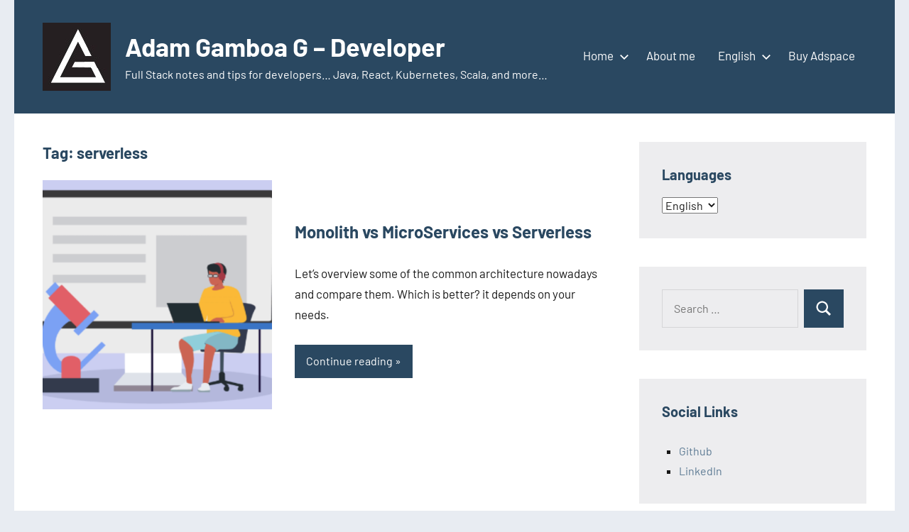

--- FILE ---
content_type: text/html; charset=UTF-8
request_url: https://blog.adamgamboa.dev/tag/serverless/
body_size: 12538
content:
<!DOCTYPE html>
<html lang="en-US" prefix="og: http://ogp.me/ns# fb: http://ogp.me/ns/fb#">

<head>
<meta charset="UTF-8">
<meta name="viewport" content="width=device-width, initial-scale=1">
<link rel="profile" href="http://gmpg.org/xfn/11">

<title>serverless &#8211; Adam Gamboa G &#8211; Developer</title>
<meta name='robots' content='max-image-preview:large' />
	<style>img:is([sizes="auto" i], [sizes^="auto," i]) { contain-intrinsic-size: 3000px 1500px }</style>
	<link rel='dns-prefetch' href='//www.googletagmanager.com' />
<link rel='dns-prefetch' href='//pagead2.googlesyndication.com' />
<link rel="alternate" type="application/rss+xml" title="Adam Gamboa G - Developer &raquo; Feed" href="https://blog.adamgamboa.dev/feed/" />
<link rel="alternate" type="application/rss+xml" title="Adam Gamboa G - Developer &raquo; Comments Feed" href="https://blog.adamgamboa.dev/comments/feed/" />
<link rel="alternate" type="application/rss+xml" title="Adam Gamboa G - Developer &raquo; serverless Tag Feed" href="https://blog.adamgamboa.dev/tag/serverless/feed/" />
<script type="text/javascript">
/* <![CDATA[ */
window._wpemojiSettings = {"baseUrl":"https:\/\/s.w.org\/images\/core\/emoji\/16.0.1\/72x72\/","ext":".png","svgUrl":"https:\/\/s.w.org\/images\/core\/emoji\/16.0.1\/svg\/","svgExt":".svg","source":{"concatemoji":"https:\/\/blog.adamgamboa.dev\/wp-includes\/js\/wp-emoji-release.min.js?ver=6.8.3"}};
/*! This file is auto-generated */
!function(s,n){var o,i,e;function c(e){try{var t={supportTests:e,timestamp:(new Date).valueOf()};sessionStorage.setItem(o,JSON.stringify(t))}catch(e){}}function p(e,t,n){e.clearRect(0,0,e.canvas.width,e.canvas.height),e.fillText(t,0,0);var t=new Uint32Array(e.getImageData(0,0,e.canvas.width,e.canvas.height).data),a=(e.clearRect(0,0,e.canvas.width,e.canvas.height),e.fillText(n,0,0),new Uint32Array(e.getImageData(0,0,e.canvas.width,e.canvas.height).data));return t.every(function(e,t){return e===a[t]})}function u(e,t){e.clearRect(0,0,e.canvas.width,e.canvas.height),e.fillText(t,0,0);for(var n=e.getImageData(16,16,1,1),a=0;a<n.data.length;a++)if(0!==n.data[a])return!1;return!0}function f(e,t,n,a){switch(t){case"flag":return n(e,"\ud83c\udff3\ufe0f\u200d\u26a7\ufe0f","\ud83c\udff3\ufe0f\u200b\u26a7\ufe0f")?!1:!n(e,"\ud83c\udde8\ud83c\uddf6","\ud83c\udde8\u200b\ud83c\uddf6")&&!n(e,"\ud83c\udff4\udb40\udc67\udb40\udc62\udb40\udc65\udb40\udc6e\udb40\udc67\udb40\udc7f","\ud83c\udff4\u200b\udb40\udc67\u200b\udb40\udc62\u200b\udb40\udc65\u200b\udb40\udc6e\u200b\udb40\udc67\u200b\udb40\udc7f");case"emoji":return!a(e,"\ud83e\udedf")}return!1}function g(e,t,n,a){var r="undefined"!=typeof WorkerGlobalScope&&self instanceof WorkerGlobalScope?new OffscreenCanvas(300,150):s.createElement("canvas"),o=r.getContext("2d",{willReadFrequently:!0}),i=(o.textBaseline="top",o.font="600 32px Arial",{});return e.forEach(function(e){i[e]=t(o,e,n,a)}),i}function t(e){var t=s.createElement("script");t.src=e,t.defer=!0,s.head.appendChild(t)}"undefined"!=typeof Promise&&(o="wpEmojiSettingsSupports",i=["flag","emoji"],n.supports={everything:!0,everythingExceptFlag:!0},e=new Promise(function(e){s.addEventListener("DOMContentLoaded",e,{once:!0})}),new Promise(function(t){var n=function(){try{var e=JSON.parse(sessionStorage.getItem(o));if("object"==typeof e&&"number"==typeof e.timestamp&&(new Date).valueOf()<e.timestamp+604800&&"object"==typeof e.supportTests)return e.supportTests}catch(e){}return null}();if(!n){if("undefined"!=typeof Worker&&"undefined"!=typeof OffscreenCanvas&&"undefined"!=typeof URL&&URL.createObjectURL&&"undefined"!=typeof Blob)try{var e="postMessage("+g.toString()+"("+[JSON.stringify(i),f.toString(),p.toString(),u.toString()].join(",")+"));",a=new Blob([e],{type:"text/javascript"}),r=new Worker(URL.createObjectURL(a),{name:"wpTestEmojiSupports"});return void(r.onmessage=function(e){c(n=e.data),r.terminate(),t(n)})}catch(e){}c(n=g(i,f,p,u))}t(n)}).then(function(e){for(var t in e)n.supports[t]=e[t],n.supports.everything=n.supports.everything&&n.supports[t],"flag"!==t&&(n.supports.everythingExceptFlag=n.supports.everythingExceptFlag&&n.supports[t]);n.supports.everythingExceptFlag=n.supports.everythingExceptFlag&&!n.supports.flag,n.DOMReady=!1,n.readyCallback=function(){n.DOMReady=!0}}).then(function(){return e}).then(function(){var e;n.supports.everything||(n.readyCallback(),(e=n.source||{}).concatemoji?t(e.concatemoji):e.wpemoji&&e.twemoji&&(t(e.twemoji),t(e.wpemoji)))}))}((window,document),window._wpemojiSettings);
/* ]]> */
</script>
<link rel='stylesheet' id='dashicons-css' href='https://blog.adamgamboa.dev/wp-includes/css/dashicons.min.css?ver=6.8.3' type='text/css' media='all' />
<link rel='stylesheet' id='post-views-counter-frontend-css' href='https://blog.adamgamboa.dev/wp-content/plugins/post-views-counter/css/frontend.min.css?ver=1.5.5' type='text/css' media='all' />
<link rel='stylesheet' id='occasio-theme-fonts-css' href='https://blog.adamgamboa.dev/wp-content/fonts/8223653764c00bff82ca96677de77962.css?ver=20201110' type='text/css' media='all' />
<style id='wp-emoji-styles-inline-css' type='text/css'>

	img.wp-smiley, img.emoji {
		display: inline !important;
		border: none !important;
		box-shadow: none !important;
		height: 1em !important;
		width: 1em !important;
		margin: 0 0.07em !important;
		vertical-align: -0.1em !important;
		background: none !important;
		padding: 0 !important;
	}
</style>
<link rel='stylesheet' id='wp-block-library-css' href='https://blog.adamgamboa.dev/wp-includes/css/dist/block-library/style.min.css?ver=6.8.3' type='text/css' media='all' />
<style id='wp-block-library-inline-css' type='text/css'>
/* VK Color Palettes */
</style>
<style id='classic-theme-styles-inline-css' type='text/css'>
/*! This file is auto-generated */
.wp-block-button__link{color:#fff;background-color:#32373c;border-radius:9999px;box-shadow:none;text-decoration:none;padding:calc(.667em + 2px) calc(1.333em + 2px);font-size:1.125em}.wp-block-file__button{background:#32373c;color:#fff;text-decoration:none}
</style>
<link rel='stylesheet' id='ultimate_blocks-cgb-style-css-css' href='https://blog.adamgamboa.dev/wp-content/plugins/ultimate-blocks/dist/blocks.style.build.css?ver=3.4.2' type='text/css' media='all' />
<style id='codemirror-blocks-code-block-style-inline-css' type='text/css'>
.code-block{margin-bottom:1.5rem;position:relative}.code-block pre.CodeMirror{background:#f2f2f2;background:linear-gradient(180deg,#f2f2f2 50%,#f9f9f9 0);background-size:56px 56px;border:1px solid #ddd;filter:progid:DXImageTransform.Microsoft.gradient(startColorstr="#f2f2f2",endColorstr="#f9f9f9",GradientType=0);line-height:28px;margin:0 0 10px;padding:0 10px;white-space:pre-wrap;white-space:-moz-pre-wrap;white-space:-pre-wrap;white-space:-o-pre-wrap;word-wrap:break-word;font-family:monospace;font-size:16px}.code-block .CodeMirror-fullscreen{bottom:0;height:auto;left:0;margin-bottom:0;padding-bottom:30px;position:fixed;right:0;top:0;z-index:5000}.code-block iframe.output-block-frame{background-color:#fff;box-shadow:0 0 10px 0 #444;display:none;margin:1em 0;transition:all .3s ease-in;width:100%}.code-block iframe.show{display:block}textarea.CodeMirror-ClipBoard{border:0;bottom:0;height:1px;opacity:0;padding:0;position:absolute;right:0;width:1px}.CodeMirror-notice{background:#000;border-radius:5px;bottom:-40px;color:#fff;font-size:12px;left:15px;padding:10px;position:fixed;transition:all .5s;z-index:5001}.CodeMirror svg.loader{background:rgba(30,30,30,.7);border-radius:3px;left:42%;max-width:64px;position:absolute;top:42%;fill:none;stroke:#222;stroke-linecap:round;stroke-width:8%}.CodeMirror use{stroke:#fff;animation:a 2s linear infinite}@keyframes a{to{stroke-dashoffset:0px}}.CodeMirror.has-panel{border-top-left-radius:0!important;border-top-right-radius:0!important}.CodeMirror-panel .max-height{margin-right:.5rem}.CodeMirror-panel .info-panel{display:flex;height:32px;justify-content:space-between;transition:all .4s ease-in}.CodeMirror-panel .info-panel .language{background:#4c607f;color:#fff;display:inline-block;font-size:16px;font-weight:500;padding:4px 32px;transition:"background" .4s ease-out}.CodeMirror-panel .info-panel .language.apl{background:#d2d2d2;color:#000}.CodeMirror-panel .info-panel .language.asp{background:#0088b6}.CodeMirror-panel .info-panel .language.aspx{background:#33a9dc}.CodeMirror-panel .info-panel .language.c{background:#005f91}.CodeMirror-panel .info-panel .language.cpp{background:#984c93}.CodeMirror-panel .info-panel .language.cobol{background:#005ca5}.CodeMirror-panel .info-panel .language.coffeescript{background:#6f4e37}.CodeMirror-panel .info-panel .language.clojure{background:#5881d8}.CodeMirror-panel .info-panel .language.css{background:#1572b6}.CodeMirror-panel .info-panel .language.csharp{background:#368832}.CodeMirror-panel .info-panel .language.diff{background:green}.CodeMirror-panel .info-panel .language.django{background:#44b78b}.CodeMirror-panel .info-panel .language.docker{background:#27b9ec}.CodeMirror-panel .info-panel .language.dylan{background-image:linear-gradient(to bottom right,#fd1a60,#f36420)}.CodeMirror-panel .info-panel .language.elm{background:#5fb4cb}.CodeMirror-panel .info-panel .language.erlang{background:#a2003e}.CodeMirror-panel .info-panel .language.fortran{background:#30b9db}.CodeMirror-panel .info-panel .language.fsharp{background:#665948}.CodeMirror-panel .info-panel .language.git{background:#fca326}.CodeMirror-panel .info-panel .language.go{background:#00acd7}.CodeMirror-panel .info-panel .language.groovy{background:#6398aa}.CodeMirror-panel .info-panel .language.haml{background:#ecdfa7;color:#3f3e29}.CodeMirror-panel .info-panel .language.haskell{background:#8f4e8b}.CodeMirror-panel .info-panel .language.html,.CodeMirror-panel .info-panel .language.htmlembedded,.CodeMirror-panel .info-panel .language.htmlmixed{background:#f1662a}.CodeMirror-panel .info-panel .language.http{background:#509e2f}.CodeMirror-panel .info-panel .language.java{background:#5382a1}.CodeMirror-panel .info-panel .language.js,.CodeMirror-panel .info-panel .language.json,.CodeMirror-panel .info-panel .language.jsx{background:#f5de19}.CodeMirror-panel .info-panel .language.jsonld{background:#0ca69c}.CodeMirror-panel .info-panel .language.jsp{background:#e56f14}.CodeMirror-panel .info-panel .language.kotlin{background-image:linear-gradient(to bottom right,#cb55c0,#f28e0e)}.CodeMirror-panel .info-panel .language.less{background:#193255}.CodeMirror-panel .info-panel .language.lisp{background:#c40804}.CodeMirror-panel .info-panel .language.livescript{background:#317eac}.CodeMirror-panel .info-panel .language.lua{background:navy}.CodeMirror-panel .info-panel .language.markdown{background:#755838}.CodeMirror-panel .info-panel .language.mariadb{background:#c49a6c;color:#002b64}.CodeMirror-panel .info-panel .language.mssql,.CodeMirror-panel .info-panel .language.mysql{background:#5d87a1}.CodeMirror-panel .info-panel .language.nginx{background:#019639}.CodeMirror-panel .info-panel .language.objectivec{background:#c2c2c2}.CodeMirror-panel .info-panel .language.perl{background:#3a3c5b}.CodeMirror-panel .info-panel .language.php{background:#6280b6}.CodeMirror-panel .info-panel .language.plsql{background:red}.CodeMirror-panel .info-panel .language.powershell{background:#5290fd}.CodeMirror-panel .info-panel .language.protobuf{background:#ff5c77}.CodeMirror-panel .info-panel .language.pug{background:#efcca3;color:#442823}.CodeMirror-panel .info-panel .language.puppet{background:#ffae1a}.CodeMirror-panel .info-panel .language.python{background:#ffdc4e;color:#366e9d}.CodeMirror-panel .info-panel .language.q{background:#1e78b3}.CodeMirror-panel .info-panel .language.r{background:#acadb2;color:#185ead}.CodeMirror-panel .info-panel .language.ruby{background:#e71622}.CodeMirror-panel .info-panel .language.rust{background:#a04f12}.CodeMirror-panel .info-panel .language.scala{background:#fe0000}.CodeMirror-panel .info-panel .language.stylus{background:#ff2952}.CodeMirror-panel .info-panel .language.sass,.CodeMirror-panel .info-panel .language.scss{background:#cd6799}.CodeMirror-panel .info-panel .language.shell{background:#d9b400}.CodeMirror-panel .info-panel .language.sql{background:#ffda44}.CodeMirror-panel .info-panel .language.sqlite{background:#003b57}.CodeMirror-panel .info-panel .language.squirrel{background:#a05a2c}.CodeMirror-panel .info-panel .language.stylus{background:#c2c2c2}.CodeMirror-panel .info-panel .language.swift{background:#fd2822}.CodeMirror-panel .info-panel .language.tcl{background:#c3b15f}.CodeMirror-panel .info-panel .language.text{background:#829ec2}.CodeMirror-panel .info-panel .language.textile{background:#ffe7ac;color:#000}.CodeMirror-panel .info-panel .language.toml{background:#7f7f7f}.CodeMirror-panel .info-panel .language.ttcn{background:#00adee}.CodeMirror-panel .info-panel .language.twig{background:#78dc50}.CodeMirror-panel .info-panel .language.typescript{background:#007acc}.CodeMirror-panel .info-panel .language.vb{background:#00519a}.CodeMirror-panel .info-panel .language.velocity{background:#262692}.CodeMirror-panel .info-panel .language.verilog{background:#1a348f}.CodeMirror-panel .info-panel .language.vhdl{background:#0d9b35}.CodeMirror-panel .info-panel .language.vue{background:#41b883}.CodeMirror-panel .info-panel .language.xml,.CodeMirror-panel .info-panel .language.xquery{background:#f1662a}.CodeMirror-panel .info-panel .language.yaml{background:#fbc02d}.CodeMirror-panel .control-panel{display:flex;padding:5px 3px}.CodeMirror-panel .control-panel>span{cursor:pointer;display:flex;margin:0 5px 0 0;transition:all .3s}.CodeMirror-panel .control-panel>span:hover{color:#fff}.CodeMirror-panel .control-panel .run-code{border:2px solid;border-radius:20px;box-sizing:border-box;display:inline-block;height:20px;position:relative;transform:scale(1);width:20px}.CodeMirror-panel .control-panel .run-code:after,.CodeMirror-panel .control-panel .run-code:before{box-sizing:border-box;content:"";display:block;position:absolute;top:3px}.CodeMirror-panel .control-panel .run-code:after{border-bottom:5px solid transparent;border-left:9px solid;border-top:5px solid transparent;left:5px;width:0}.CodeMirror-panel .control-panel .maximize,.CodeMirror-panel .control-panel .restore{border:2px solid;border-radius:2px;box-sizing:border-box;display:inline-block;height:20px;position:relative;transform:scale(1);width:20px}.CodeMirror-panel .control-panel .maximize:after{height:12px;top:2px;width:12px}.CodeMirror-panel .control-panel .maximize:after,.CodeMirror-panel .control-panel .restore:after{background:currentColor;box-sizing:border-box;content:"";display:inline-block;left:2px;position:absolute}.CodeMirror-panel .control-panel .restore:after{bottom:3px;height:3px;width:9px}.CodeMirror-panel .control-panel .copy{border:2px solid;border-bottom:0;border-radius:2px;border-right:0;box-sizing:border-box;display:inline-block;height:18px;position:relative;transform:scale(1);width:14px}.CodeMirror-panel .control-panel .copy:after{border:2px solid;border-radius:0 0 2px 0;box-sizing:border-box;content:"";display:inline-block;height:17px;left:1px;position:absolute;top:1px;width:13px}.CodeMirror-panel .control-panel .tool{cursor:help;position:relative}.CodeMirror-panel .control-panel .tool:after,.CodeMirror-panel .control-panel .tool:before{left:50%;opacity:0;position:absolute;z-index:-100}.CodeMirror-panel .control-panel .tool:focus:after,.CodeMirror-panel .control-panel .tool:focus:before,.CodeMirror-panel .control-panel .tool:hover:after,.CodeMirror-panel .control-panel .tool:hover:before{opacity:1;transform:scale(1) translateY(0);z-index:100}.CodeMirror-panel .control-panel .tool:before{border-color:transparent transparent #3e474f;border-style:solid;border-width:8px 12px 12px 8px;content:"";left:0;top:100%;transform:scale(.6) translateY(-20%);transition:all .85s cubic-bezier(.84,-.18,.31,1.26),opacity .85s .5s}.CodeMirror-panel .control-panel .tool:after{background:#3e474f;border-radius:5px;color:#edeff0;content:attr(data-tip);font-size:14px;left:-90px;padding:5px;text-align:center;top:180%;transition:all .85s cubic-bezier(.84,-.18,.31,1.26) .2s;width:120px}

</style>
<link rel='stylesheet' id='quads-style-css-css' href='https://blog.adamgamboa.dev/wp-content/plugins/quick-adsense-reloaded/includes/gutenberg/dist/blocks.style.build.css?ver=2.0.94.1' type='text/css' media='all' />
<link rel='stylesheet' id='vk-components-style-css' href='https://blog.adamgamboa.dev/wp-content/plugins/vk-blocks/vendor/vektor-inc/vk-component/src//assets/css/vk-components.css?ver=1.6.5' type='text/css' media='all' />
<style id='global-styles-inline-css' type='text/css'>
:root{--wp--preset--aspect-ratio--square: 1;--wp--preset--aspect-ratio--4-3: 4/3;--wp--preset--aspect-ratio--3-4: 3/4;--wp--preset--aspect-ratio--3-2: 3/2;--wp--preset--aspect-ratio--2-3: 2/3;--wp--preset--aspect-ratio--16-9: 16/9;--wp--preset--aspect-ratio--9-16: 9/16;--wp--preset--color--black: #000000;--wp--preset--color--cyan-bluish-gray: #abb8c3;--wp--preset--color--white: #ffffff;--wp--preset--color--pale-pink: #f78da7;--wp--preset--color--vivid-red: #cf2e2e;--wp--preset--color--luminous-vivid-orange: #ff6900;--wp--preset--color--luminous-vivid-amber: #fcb900;--wp--preset--color--light-green-cyan: #7bdcb5;--wp--preset--color--vivid-green-cyan: #00d084;--wp--preset--color--pale-cyan-blue: #8ed1fc;--wp--preset--color--vivid-cyan-blue: #0693e3;--wp--preset--color--vivid-purple: #9b51e0;--wp--preset--color--primary: #2a4861;--wp--preset--color--secondary: #5d7b94;--wp--preset--color--tertiary: #90aec7;--wp--preset--color--accent: #60945d;--wp--preset--color--highlight: #915d94;--wp--preset--color--light-gray: #ededef;--wp--preset--color--gray: #84848f;--wp--preset--color--dark-gray: #24242f;--wp--preset--gradient--vivid-cyan-blue-to-vivid-purple: linear-gradient(135deg,rgba(6,147,227,1) 0%,rgb(155,81,224) 100%);--wp--preset--gradient--light-green-cyan-to-vivid-green-cyan: linear-gradient(135deg,rgb(122,220,180) 0%,rgb(0,208,130) 100%);--wp--preset--gradient--luminous-vivid-amber-to-luminous-vivid-orange: linear-gradient(135deg,rgba(252,185,0,1) 0%,rgba(255,105,0,1) 100%);--wp--preset--gradient--luminous-vivid-orange-to-vivid-red: linear-gradient(135deg,rgba(255,105,0,1) 0%,rgb(207,46,46) 100%);--wp--preset--gradient--very-light-gray-to-cyan-bluish-gray: linear-gradient(135deg,rgb(238,238,238) 0%,rgb(169,184,195) 100%);--wp--preset--gradient--cool-to-warm-spectrum: linear-gradient(135deg,rgb(74,234,220) 0%,rgb(151,120,209) 20%,rgb(207,42,186) 40%,rgb(238,44,130) 60%,rgb(251,105,98) 80%,rgb(254,248,76) 100%);--wp--preset--gradient--blush-light-purple: linear-gradient(135deg,rgb(255,206,236) 0%,rgb(152,150,240) 100%);--wp--preset--gradient--blush-bordeaux: linear-gradient(135deg,rgb(254,205,165) 0%,rgb(254,45,45) 50%,rgb(107,0,62) 100%);--wp--preset--gradient--luminous-dusk: linear-gradient(135deg,rgb(255,203,112) 0%,rgb(199,81,192) 50%,rgb(65,88,208) 100%);--wp--preset--gradient--pale-ocean: linear-gradient(135deg,rgb(255,245,203) 0%,rgb(182,227,212) 50%,rgb(51,167,181) 100%);--wp--preset--gradient--electric-grass: linear-gradient(135deg,rgb(202,248,128) 0%,rgb(113,206,126) 100%);--wp--preset--gradient--midnight: linear-gradient(135deg,rgb(2,3,129) 0%,rgb(40,116,252) 100%);--wp--preset--font-size--small: 16px;--wp--preset--font-size--medium: 24px;--wp--preset--font-size--large: 36px;--wp--preset--font-size--x-large: 42px;--wp--preset--font-size--extra-large: 48px;--wp--preset--font-size--huge: 64px;--wp--preset--spacing--20: 0.44rem;--wp--preset--spacing--30: 0.67rem;--wp--preset--spacing--40: 1rem;--wp--preset--spacing--50: 1.5rem;--wp--preset--spacing--60: 2.25rem;--wp--preset--spacing--70: 3.38rem;--wp--preset--spacing--80: 5.06rem;--wp--preset--shadow--natural: 6px 6px 9px rgba(0, 0, 0, 0.2);--wp--preset--shadow--deep: 12px 12px 50px rgba(0, 0, 0, 0.4);--wp--preset--shadow--sharp: 6px 6px 0px rgba(0, 0, 0, 0.2);--wp--preset--shadow--outlined: 6px 6px 0px -3px rgba(255, 255, 255, 1), 6px 6px rgba(0, 0, 0, 1);--wp--preset--shadow--crisp: 6px 6px 0px rgba(0, 0, 0, 1);}:where(.is-layout-flex){gap: 0.5em;}:where(.is-layout-grid){gap: 0.5em;}body .is-layout-flex{display: flex;}.is-layout-flex{flex-wrap: wrap;align-items: center;}.is-layout-flex > :is(*, div){margin: 0;}body .is-layout-grid{display: grid;}.is-layout-grid > :is(*, div){margin: 0;}:where(.wp-block-columns.is-layout-flex){gap: 2em;}:where(.wp-block-columns.is-layout-grid){gap: 2em;}:where(.wp-block-post-template.is-layout-flex){gap: 1.25em;}:where(.wp-block-post-template.is-layout-grid){gap: 1.25em;}.has-black-color{color: var(--wp--preset--color--black) !important;}.has-cyan-bluish-gray-color{color: var(--wp--preset--color--cyan-bluish-gray) !important;}.has-white-color{color: var(--wp--preset--color--white) !important;}.has-pale-pink-color{color: var(--wp--preset--color--pale-pink) !important;}.has-vivid-red-color{color: var(--wp--preset--color--vivid-red) !important;}.has-luminous-vivid-orange-color{color: var(--wp--preset--color--luminous-vivid-orange) !important;}.has-luminous-vivid-amber-color{color: var(--wp--preset--color--luminous-vivid-amber) !important;}.has-light-green-cyan-color{color: var(--wp--preset--color--light-green-cyan) !important;}.has-vivid-green-cyan-color{color: var(--wp--preset--color--vivid-green-cyan) !important;}.has-pale-cyan-blue-color{color: var(--wp--preset--color--pale-cyan-blue) !important;}.has-vivid-cyan-blue-color{color: var(--wp--preset--color--vivid-cyan-blue) !important;}.has-vivid-purple-color{color: var(--wp--preset--color--vivid-purple) !important;}.has-black-background-color{background-color: var(--wp--preset--color--black) !important;}.has-cyan-bluish-gray-background-color{background-color: var(--wp--preset--color--cyan-bluish-gray) !important;}.has-white-background-color{background-color: var(--wp--preset--color--white) !important;}.has-pale-pink-background-color{background-color: var(--wp--preset--color--pale-pink) !important;}.has-vivid-red-background-color{background-color: var(--wp--preset--color--vivid-red) !important;}.has-luminous-vivid-orange-background-color{background-color: var(--wp--preset--color--luminous-vivid-orange) !important;}.has-luminous-vivid-amber-background-color{background-color: var(--wp--preset--color--luminous-vivid-amber) !important;}.has-light-green-cyan-background-color{background-color: var(--wp--preset--color--light-green-cyan) !important;}.has-vivid-green-cyan-background-color{background-color: var(--wp--preset--color--vivid-green-cyan) !important;}.has-pale-cyan-blue-background-color{background-color: var(--wp--preset--color--pale-cyan-blue) !important;}.has-vivid-cyan-blue-background-color{background-color: var(--wp--preset--color--vivid-cyan-blue) !important;}.has-vivid-purple-background-color{background-color: var(--wp--preset--color--vivid-purple) !important;}.has-black-border-color{border-color: var(--wp--preset--color--black) !important;}.has-cyan-bluish-gray-border-color{border-color: var(--wp--preset--color--cyan-bluish-gray) !important;}.has-white-border-color{border-color: var(--wp--preset--color--white) !important;}.has-pale-pink-border-color{border-color: var(--wp--preset--color--pale-pink) !important;}.has-vivid-red-border-color{border-color: var(--wp--preset--color--vivid-red) !important;}.has-luminous-vivid-orange-border-color{border-color: var(--wp--preset--color--luminous-vivid-orange) !important;}.has-luminous-vivid-amber-border-color{border-color: var(--wp--preset--color--luminous-vivid-amber) !important;}.has-light-green-cyan-border-color{border-color: var(--wp--preset--color--light-green-cyan) !important;}.has-vivid-green-cyan-border-color{border-color: var(--wp--preset--color--vivid-green-cyan) !important;}.has-pale-cyan-blue-border-color{border-color: var(--wp--preset--color--pale-cyan-blue) !important;}.has-vivid-cyan-blue-border-color{border-color: var(--wp--preset--color--vivid-cyan-blue) !important;}.has-vivid-purple-border-color{border-color: var(--wp--preset--color--vivid-purple) !important;}.has-vivid-cyan-blue-to-vivid-purple-gradient-background{background: var(--wp--preset--gradient--vivid-cyan-blue-to-vivid-purple) !important;}.has-light-green-cyan-to-vivid-green-cyan-gradient-background{background: var(--wp--preset--gradient--light-green-cyan-to-vivid-green-cyan) !important;}.has-luminous-vivid-amber-to-luminous-vivid-orange-gradient-background{background: var(--wp--preset--gradient--luminous-vivid-amber-to-luminous-vivid-orange) !important;}.has-luminous-vivid-orange-to-vivid-red-gradient-background{background: var(--wp--preset--gradient--luminous-vivid-orange-to-vivid-red) !important;}.has-very-light-gray-to-cyan-bluish-gray-gradient-background{background: var(--wp--preset--gradient--very-light-gray-to-cyan-bluish-gray) !important;}.has-cool-to-warm-spectrum-gradient-background{background: var(--wp--preset--gradient--cool-to-warm-spectrum) !important;}.has-blush-light-purple-gradient-background{background: var(--wp--preset--gradient--blush-light-purple) !important;}.has-blush-bordeaux-gradient-background{background: var(--wp--preset--gradient--blush-bordeaux) !important;}.has-luminous-dusk-gradient-background{background: var(--wp--preset--gradient--luminous-dusk) !important;}.has-pale-ocean-gradient-background{background: var(--wp--preset--gradient--pale-ocean) !important;}.has-electric-grass-gradient-background{background: var(--wp--preset--gradient--electric-grass) !important;}.has-midnight-gradient-background{background: var(--wp--preset--gradient--midnight) !important;}.has-small-font-size{font-size: var(--wp--preset--font-size--small) !important;}.has-medium-font-size{font-size: var(--wp--preset--font-size--medium) !important;}.has-large-font-size{font-size: var(--wp--preset--font-size--large) !important;}.has-x-large-font-size{font-size: var(--wp--preset--font-size--x-large) !important;}
:where(.wp-block-post-template.is-layout-flex){gap: 1.25em;}:where(.wp-block-post-template.is-layout-grid){gap: 1.25em;}
:where(.wp-block-columns.is-layout-flex){gap: 2em;}:where(.wp-block-columns.is-layout-grid){gap: 2em;}
:root :where(.wp-block-pullquote){font-size: 1.5em;line-height: 1.6;}
</style>
<link rel='stylesheet' id='ub-extension-style-css-css' href='https://blog.adamgamboa.dev/wp-content/plugins/ultimate-blocks/src/extensions/style.css?ver=6.8.3' type='text/css' media='all' />
<link rel='stylesheet' id='pb-accordion-blocks-style-css' href='https://blog.adamgamboa.dev/wp-content/plugins/accordion-blocks/build/index.css?ver=1.5.0' type='text/css' media='all' />
<link rel='stylesheet' id='vk-swiper-style-css' href='https://blog.adamgamboa.dev/wp-content/plugins/vk-blocks/vendor/vektor-inc/vk-swiper/src/assets/css/swiper-bundle.min.css?ver=11.0.2' type='text/css' media='all' />
<link rel='stylesheet' id='vkblocks-bootstrap-css' href='https://blog.adamgamboa.dev/wp-content/plugins/vk-blocks/build/bootstrap_vk_using.css?ver=4.3.1' type='text/css' media='all' />
<link rel='stylesheet' id='occasio-stylesheet-css' href='https://blog.adamgamboa.dev/wp-content/themes/occasio/style.css?ver=1.1.3' type='text/css' media='all' />
<link rel='stylesheet' id='vk-blocks-build-css-css' href='https://blog.adamgamboa.dev/wp-content/plugins/vk-blocks/build/block-build.css?ver=1.112.0.1' type='text/css' media='all' />
<style id='vk-blocks-build-css-inline-css' type='text/css'>
:root {--vk_flow-arrow: url(https://blog.adamgamboa.dev/wp-content/plugins/vk-blocks/inc/vk-blocks/images/arrow_bottom.svg);--vk_image-mask-circle: url(https://blog.adamgamboa.dev/wp-content/plugins/vk-blocks/inc/vk-blocks/images/circle.svg);--vk_image-mask-wave01: url(https://blog.adamgamboa.dev/wp-content/plugins/vk-blocks/inc/vk-blocks/images/wave01.svg);--vk_image-mask-wave02: url(https://blog.adamgamboa.dev/wp-content/plugins/vk-blocks/inc/vk-blocks/images/wave02.svg);--vk_image-mask-wave03: url(https://blog.adamgamboa.dev/wp-content/plugins/vk-blocks/inc/vk-blocks/images/wave03.svg);--vk_image-mask-wave04: url(https://blog.adamgamboa.dev/wp-content/plugins/vk-blocks/inc/vk-blocks/images/wave04.svg);}
:root { --vk-size-text: 16px; /* --vk-color-primary is deprecated. */ --vk-color-primary:#337ab7; }

	:root {

		--vk-balloon-border-width:1px;

		--vk-balloon-speech-offset:-12px;
	}
	
</style>
<link rel='stylesheet' id='vk-font-awesome-css' href='https://blog.adamgamboa.dev/wp-content/plugins/vk-blocks/vendor/vektor-inc/font-awesome-versions/src/versions/6/css/all.min.css?ver=6.6.0' type='text/css' media='all' />
<link rel='stylesheet' id='wp-pagenavi-css' href='https://blog.adamgamboa.dev/wp-content/plugins/wp-pagenavi/pagenavi-css.css?ver=2.70' type='text/css' media='all' />
<style id='quads-styles-inline-css' type='text/css'>

    .quads-location ins.adsbygoogle {
        background: transparent !important;
    }.quads-location .quads_rotator_img{ opacity:1 !important;}
    .quads.quads_ad_container { display: grid; grid-template-columns: auto; grid-gap: 10px; padding: 10px; }
    .grid_image{animation: fadeIn 0.5s;-webkit-animation: fadeIn 0.5s;-moz-animation: fadeIn 0.5s;
        -o-animation: fadeIn 0.5s;-ms-animation: fadeIn 0.5s;}
    .quads-ad-label { font-size: 12px; text-align: center; color: #333;}
    .quads_click_impression { display: none;} .quads-location, .quads-ads-space{max-width:100%;} @media only screen and (max-width: 480px) { .quads-ads-space, .penci-builder-element .quads-ads-space{max-width:340px;}}
</style>
<script type="text/javascript" src="https://blog.adamgamboa.dev/wp-content/plugins/simple-code-block/gutenberg/src/ace-editor/ace.js?ver=1678750875" id="simple-code-block-gutenberg-frontend-ace-js"></script>
<script type="text/javascript" src="https://blog.adamgamboa.dev/wp-includes/js/jquery/jquery.min.js?ver=3.7.1" id="jquery-core-js"></script>
<script type="text/javascript" src="https://blog.adamgamboa.dev/wp-includes/js/jquery/jquery-migrate.min.js?ver=3.4.1" id="jquery-migrate-js"></script>
<script type="text/javascript" src="https://blog.adamgamboa.dev/wp-content/plugins/simple-code-block/gutenberg/src/frontend.blocks.js?ver=1678750875" id="simple-code-block-gutenberg-frontend-js"></script>
<script type="text/javascript" id="quads_ads_front-js-extra">
/* <![CDATA[ */
var quads_analytics = {"ajax_url":"https:\/\/blog.adamgamboa.dev\/wp-admin\/admin-ajax.php","quads_front_nonce":"b53b85adc6"};
/* ]]> */
</script>
<script type="text/javascript" src="https://blog.adamgamboa.dev/wp-content/plugins/quick-adsense-reloaded/assets/js/performance_tracking.min.js?ver=2.0.94.1" id="quads_ads_front-js"></script>
<script type="text/javascript" src="https://blog.adamgamboa.dev/wp-content/themes/occasio/assets/js/svgxuse.min.js?ver=1.2.6" id="svgxuse-js"></script>

<!-- Google tag (gtag.js) snippet added by Site Kit -->
<!-- Google Analytics snippet added by Site Kit -->
<script type="text/javascript" src="https://www.googletagmanager.com/gtag/js?id=GT-PJSN7CP" id="google_gtagjs-js" async></script>
<script type="text/javascript" id="google_gtagjs-js-after">
/* <![CDATA[ */
window.dataLayer = window.dataLayer || [];function gtag(){dataLayer.push(arguments);}
gtag("set","linker",{"domains":["blog.adamgamboa.dev"]});
gtag("js", new Date());
gtag("set", "developer_id.dZTNiMT", true);
gtag("config", "GT-PJSN7CP");
/* ]]> */
</script>
<link rel="https://api.w.org/" href="https://blog.adamgamboa.dev/wp-json/" /><link rel="alternate" title="JSON" type="application/json" href="https://blog.adamgamboa.dev/wp-json/wp/v2/tags/529" /><link rel="EditURI" type="application/rsd+xml" title="RSD" href="https://blog.adamgamboa.dev/xmlrpc.php?rsd" />
<meta name="generator" content="Site Kit by Google 1.170.0" /><script src="//pagead2.googlesyndication.com/pagead/js/adsbygoogle.js"></script><script>document.cookie = 'quads_browser_width='+screen.width;</script>
<!-- Google AdSense meta tags added by Site Kit -->
<meta name="google-adsense-platform-account" content="ca-host-pub-2644536267352236">
<meta name="google-adsense-platform-domain" content="sitekit.withgoogle.com">
<!-- End Google AdSense meta tags added by Site Kit -->
<style type="text/css" id="custom-background-css">
body.custom-background { background-color: #e8ecf2; }
</style>
	
<!-- Google AdSense snippet added by Site Kit -->
<script type="text/javascript" async="async" src="https://pagead2.googlesyndication.com/pagead/js/adsbygoogle.js?client=ca-pub-8579383911634142&amp;host=ca-host-pub-2644536267352236" crossorigin="anonymous"></script>

<!-- End Google AdSense snippet added by Site Kit -->
<link rel="icon" href="https://blog.adamgamboa.dev/wp-content/uploads/2021/10/cropped-AG_512-150x150.jpg" sizes="32x32" />
<link rel="icon" href="https://blog.adamgamboa.dev/wp-content/uploads/2021/10/cropped-AG_512-300x300.jpg" sizes="192x192" />
<link rel="apple-touch-icon" href="https://blog.adamgamboa.dev/wp-content/uploads/2021/10/cropped-AG_512-300x300.jpg" />
<meta name="msapplication-TileImage" content="https://blog.adamgamboa.dev/wp-content/uploads/2021/10/cropped-AG_512-300x300.jpg" />
		<style type="text/css" id="wp-custom-css">
			.CodeMirror-lines {
    font-size: 13px !important;
}


.post-nav-links {
	  color: var(--button-text-color);
    background: var(--button-color);
    padding: 10px;
    border-radius: 5px;
}

.post-page-numbers {
    border: var(--button-text-color);
    padding: 10px 20px;
    border-radius: 5px;
		background: var(--comments-background-color);
}

.post-page-numbers.current {
    background: var(--button-text-color);
	color: var(--text-color)
}

.spp-continued, .spp-toc {
	display: none
}

.spp-page-links {
	color: var(--button-text-color);
  background: var(--button-color);
  padding: 10px;
  border-radius: 5px;
}

.pagination .page-numbers {
	padding: 0.7rem 1.25rem;
}

        		</style>
		
<!-- START - Open Graph and Twitter Card Tags 3.3.5 -->
 <!-- Facebook Open Graph -->
  <meta property="og:locale" content="en_US"/>
  <meta property="og:site_name" content="Adam Gamboa G - Developer"/>
  <meta property="og:title" content="serverless"/>
  <meta property="og:url" content="https://blog.adamgamboa.dev/tag/serverless/"/>
  <meta property="og:type" content="article"/>
  <meta property="og:description" content="Full Stack notes and  tips for developers... Java, React, Kubernetes, Scala, and more..."/>
 <!-- Google+ / Schema.org -->
  <meta itemprop="name" content="serverless"/>
  <meta itemprop="headline" content="serverless"/>
  <meta itemprop="description" content="Full Stack notes and  tips for developers... Java, React, Kubernetes, Scala, and more..."/>
  <!--<meta itemprop="publisher" content="Adam Gamboa G - Developer"/>--> <!-- To solve: The attribute publisher.itemtype has an invalid value -->
 <!-- Twitter Cards -->
  <meta name="twitter:title" content="serverless"/>
  <meta name="twitter:url" content="https://blog.adamgamboa.dev/tag/serverless/"/>
  <meta name="twitter:description" content="Full Stack notes and  tips for developers... Java, React, Kubernetes, Scala, and more..."/>
  <meta name="twitter:card" content="summary_large_image"/>
 <!-- SEO -->
 <!-- Misc. tags -->
 <!-- is_tag -->
<!-- END - Open Graph and Twitter Card Tags 3.3.5 -->
	
</head>

<body class="archive tag tag-serverless tag-529 custom-background wp-custom-logo wp-embed-responsive wp-theme-occasio fa_v6_css vk-blocks centered-theme-layout has-sidebar blog-layout-horizontal-list date-hidden author-hidden categories-hidden comments-hidden is-blog-page hfeed">

	
	<div id="page" class="site">
		<a class="skip-link screen-reader-text" href="#content">Skip to content</a>

		
		<header id="masthead" class="site-header" role="banner">

			<div class="header-main">

				
			<div class="site-logo">
				<a href="https://blog.adamgamboa.dev/" class="custom-logo-link" rel="home"><img width="96" height="96" src="https://blog.adamgamboa.dev/wp-content/uploads/2021/10/AG_96.jpg" class="custom-logo" alt="Adam Gamboa G &#8211; Developer" decoding="async" srcset="https://blog.adamgamboa.dev/wp-content/uploads/2021/10/AG_96.jpg 96w, https://blog.adamgamboa.dev/wp-content/uploads/2021/10/AG_96-150x150.jpg 150w, https://blog.adamgamboa.dev/wp-content/uploads/2021/10/AG_96-400x400.jpg 400w" sizes="(max-width: 96px) 100vw, 96px" /></a>			</div>

			
				
<div class="site-branding">

	
			<p class="site-title"><a href="https://blog.adamgamboa.dev/" rel="home">Adam Gamboa G &#8211; Developer</a></p>

				
			<p class="site-description">Full Stack notes and  tips for developers&#8230; Java, React, Kubernetes, Scala, and more&#8230;</p>

			
</div><!-- .site-branding -->

				

	<button class="primary-menu-toggle menu-toggle" aria-controls="primary-menu" aria-expanded="false" >
		<svg class="icon icon-menu" aria-hidden="true" role="img"> <use xlink:href="https://blog.adamgamboa.dev/wp-content/themes/occasio/assets/icons/genericons-neue.svg#menu"></use> </svg><svg class="icon icon-close" aria-hidden="true" role="img"> <use xlink:href="https://blog.adamgamboa.dev/wp-content/themes/occasio/assets/icons/genericons-neue.svg#close"></use> </svg>		<span class="menu-toggle-text">Menu</span>
	</button>

	<div class="primary-navigation">

		<nav id="site-navigation" class="main-navigation"  role="navigation" aria-label="Primary Menu">

			<ul id="primary-menu" class="menu"><li id="menu-item-15" class="menu-item menu-item-type-custom menu-item-object-custom menu-item-home menu-item-has-children menu-item-15"><a href="http://blog.adamgamboa.dev/">Home<svg class="icon icon-expand" aria-hidden="true" role="img"> <use xlink:href="https://blog.adamgamboa.dev/wp-content/themes/occasio/assets/icons/genericons-neue.svg#expand"></use> </svg></a>
<ul class="sub-menu">
	<li id="menu-item-1252" class="menu-item menu-item-type-taxonomy menu-item-object-category menu-item-1252"><a href="https://blog.adamgamboa.dev/category/java/">Java</a></li>
	<li id="menu-item-1262" class="menu-item menu-item-type-taxonomy menu-item-object-category menu-item-1262"><a href="https://blog.adamgamboa.dev/category/scala/">Scala</a></li>
	<li id="menu-item-1256" class="menu-item menu-item-type-taxonomy menu-item-object-category menu-item-1256"><a href="https://blog.adamgamboa.dev/category/react-js/">React</a></li>
	<li id="menu-item-1257" class="menu-item menu-item-type-taxonomy menu-item-object-category menu-item-1257"><a href="https://blog.adamgamboa.dev/category/cheat-sheet/">Cheat Sheet</a></li>
	<li id="menu-item-1259" class="menu-item menu-item-type-taxonomy menu-item-object-category menu-item-1259"><a href="https://blog.adamgamboa.dev/category/kubernetes/">Kubernetes</a></li>
	<li id="menu-item-1263" class="menu-item menu-item-type-taxonomy menu-item-object-category menu-item-1263"><a href="https://blog.adamgamboa.dev/category/docker/">Docker</a></li>
	<li id="menu-item-1266" class="menu-item menu-item-type-taxonomy menu-item-object-category menu-item-1266"><a href="https://blog.adamgamboa.dev/category/shell/">Shell</a></li>
</ul>
</li>
<li id="menu-item-41" class="menu-item menu-item-type-custom menu-item-object-custom menu-item-41"><a href="https://adamgamboa.dev">About me</a></li>
<li id="menu-item-378" class="pll-parent-menu-item menu-item menu-item-type-custom menu-item-object-custom menu-item-has-children menu-item-378"><a href="#pll_switcher">English<svg class="icon icon-expand" aria-hidden="true" role="img"> <use xlink:href="https://blog.adamgamboa.dev/wp-content/themes/occasio/assets/icons/genericons-neue.svg#expand"></use> </svg></a>
<ul class="sub-menu">
	<li id="menu-item-378-es" class="lang-item lang-item-63 lang-item-es no-translation lang-item-first menu-item menu-item-type-custom menu-item-object-custom menu-item-378-es"><a href="https://blog.adamgamboa.dev/es/" hreflang="es-CR" lang="es-CR">Español</a></li>
</ul>
</li>
<li id="menu-item-1817" class="menu-item menu-item-type-post_type menu-item-object-page menu-item-1817"><a href="https://blog.adamgamboa.dev/buy-adspace/">Buy Adspace</a></li>
</ul>		</nav><!-- #site-navigation -->

	</div><!-- .primary-navigation -->



			</div><!-- .header-main -->

		</header><!-- #masthead -->

		
		
		<div id="content" class="site-content">

			<main id="main" class="site-main" role="main">

				
				
	
		<header class="archive-header entry-header">

			<h1 class="archive-title entry-title">Tag: <span>serverless</span></h1>			
		</header><!-- .archive-header -->

		
	<div id="post-wrapper" class="post-wrapper">

	
<article id="post-1544" class="post-1544 post type-post status-publish format-standard has-post-thumbnail hentry category-architecture tag-architecture tag-comparison tag-microservice tag-monolith tag-serverless">

	
			<figure class="post-image post-image-archives">
				<a class="wp-post-image-link" href="https://blog.adamgamboa.dev/monolith-vs-microservices-vs-serverless/" rel="bookmark" aria-hidden="true">
					<img width="400" height="400" src="https://blog.adamgamboa.dev/wp-content/uploads/2023/02/Screen-Shot-2023-02-21-at-13.41.28-400x400.png" class="attachment-occasio-horizontal-list-post size-occasio-horizontal-list-post wp-post-image" alt="" decoding="async" fetchpriority="high" srcset="https://blog.adamgamboa.dev/wp-content/uploads/2023/02/Screen-Shot-2023-02-21-at-13.41.28-400x400.png 400w, https://blog.adamgamboa.dev/wp-content/uploads/2023/02/Screen-Shot-2023-02-21-at-13.41.28-150x150.png 150w" sizes="(max-width: 400px) 100vw, 400px" />				</a>
			</figure>

			
	<div class="entry-wrap">

		<header class="post-header entry-header">

			
			<h2 class="post-title entry-title"><a href="https://blog.adamgamboa.dev/monolith-vs-microservices-vs-serverless/" rel="bookmark">Monolith vs MicroServices vs Serverless</a></h2>
			<div class="entry-meta"><div class="entry-categories"> <ul class="post-categories">
	<li><a href="https://blog.adamgamboa.dev/category/architecture/" rel="category tag">Architecture</a></li></ul></div><span class="posted-on"><a href="https://blog.adamgamboa.dev/monolith-vs-microservices-vs-serverless/" rel="bookmark"><time class="entry-date published" datetime="2023-02-22T09:32:09-06:00">February 22, 2023</time><time class="updated" datetime="2023-06-13T18:16:40-06:00">June 13, 2023</time></a></span><span class="posted-by"> <span class="author vcard"><a class="url fn n" href="https://blog.adamgamboa.dev/author/agamboa/" title="View all posts by agamboa" rel="author">agamboa</a></span></span><span class="entry-comments"> <a href="https://blog.adamgamboa.dev/monolith-vs-microservices-vs-serverless/#respond">No comments</a></span></div>
		</header><!-- .entry-header -->

		
<div class="entry-content entry-excerpt">

	<p>Let&#8217;s overview some of the common architecture nowadays and compare them. Which is better? it depends on your needs. </p>
	
			<a href="https://blog.adamgamboa.dev/monolith-vs-microservices-vs-serverless/" class="more-link">Continue reading</a>

			
</div><!-- .entry-content -->

	</div>

</article>

	</div>

	
		</main><!-- #main -->

		
	<section id="secondary" class="sidebar widget-area" role="complementary">

		<div id="polylang-4" class="widget widget_polylang"><h3 class="widget-title">Languages</h3><label class="screen-reader-text" for="lang_choice_polylang-4">Languages</label><select name="lang_choice_polylang-4" id="lang_choice_polylang-4" class="pll-switcher-select">
	<option value="https://blog.adamgamboa.dev/tag/serverless/" lang="en-US" selected='selected' data-lang="{&quot;id&quot;:0,&quot;name&quot;:&quot;English&quot;,&quot;slug&quot;:&quot;en&quot;,&quot;dir&quot;:0}">English</option>
	<option value="https://blog.adamgamboa.dev/es/" lang="es-CR" data-lang="{&quot;id&quot;:0,&quot;name&quot;:&quot;Espa\u00f1ol&quot;,&quot;slug&quot;:&quot;es&quot;,&quot;dir&quot;:0}">Español</option>

</select>
<script type="text/javascript">
					document.getElementById( "lang_choice_polylang-4" ).addEventListener( "change", function ( event ) { location.href = event.currentTarget.value; } )
				</script></div><div id="search-3" class="widget widget_search">
<form role="search" method="get" class="search-form" action="https://blog.adamgamboa.dev/">
	<label>
		<span class="screen-reader-text">Search for:</span>
		<input type="search" class="search-field"
			placeholder="Search &hellip;"
			value="" name="s"
			title="Search for:" />
	</label>
	<button type="submit" class="search-submit">
		<svg class="icon icon-search" aria-hidden="true" role="img"> <use xlink:href="https://blog.adamgamboa.dev/wp-content/themes/occasio/assets/icons/genericons-neue.svg#search"></use> </svg>		<span class="screen-reader-text">Search</span>
	</button>
</form>
</div><div id="nav_menu-3" class="widget widget_nav_menu"><h3 class="widget-title">Social Links</h3><div class="menu-social-links-menu-container"><ul id="menu-social-links-menu" class="menu"><li id="menu-item-652" class="menu-item menu-item-type-custom menu-item-object-custom menu-item-652"><a href="https://github.com/AdamGamboa">Github</a></li>
<li id="menu-item-654" class="menu-item menu-item-type-custom menu-item-object-custom menu-item-654"><a href="https://www.linkedin.com/in/adamgamboa/">LinkedIn</a></li>
</ul></div></div><div id="block-2" class="widget widget_block"><p><!-- Side Bar - 01 Blog --><br>
<ins class="adsbygoogle" style="display:block" data-ad-client="ca-pub-8579383911634142" data-ad-slot="2888066414" data-ad-format="auto" data-full-width-responsive="true"></ins><script>(adsbygoogle = window.adsbygoogle || []).push({});</script>
</p></div><div id="post_views_counter_list_widget-3" class="widget widget_post_views_counter_list_widget"><h3 class="widget-title">Most Viewed Posts</h3><ol><li><a class="post-title" href="https://blog.adamgamboa.dev/switch-expression-on-java-17/">Switch expression on Java 17</a> <span class="count">(40,246)</span></li><li><a class="post-title" href="https://blog.adamgamboa.dev/maven-central-repository-is-moving-to-https-and-disablig-http-access/">Maven Central Repository is moving to HTTPS and disablig HTTP access</a> <span class="count">(36,723)</span></li><li><a class="post-title" href="https://blog.adamgamboa.dev/using-jpa-criteriaquery-to-build-paginated-queries/">Using JPA CriteriaQuery to build Paginated Queries</a> <span class="count">(31,822)</span></li><li><a class="post-title" href="https://blog.adamgamboa.dev/how-to-set-environment-variable-in-macos/">How to set environment variable in MacOS</a> <span class="count">(30,297)</span></li><li><a class="post-title" href="https://blog.adamgamboa.dev/creating-a-socket-client-pool-in-java/">Creating a Socket Client Pool in Java</a> <span class="count">(26,101)</span></li></ol></div><div id="block-3" class="widget widget_block"><p><ins class="adsbygoogle" style="display:block" data-ad-client="ca-pub-8579383911634142" data-ad-slot="5625215862" data-ad-format="auto" data-full-width-responsive="true"></ins><script>(adsbygoogle = window.adsbygoogle || []).push({});</script></p></div><div id="categories-6" class="widget widget_categories"><h3 class="widget-title">Categories</h3>
			<ul>
					<li class="cat-item cat-item-523"><a href="https://blog.adamgamboa.dev/category/architecture/">Architecture</a>
</li>
	<li class="cat-item cat-item-400"><a href="https://blog.adamgamboa.dev/category/cheat-sheet/">Cheat Sheet</a>
</li>
	<li class="cat-item cat-item-396"><a href="https://blog.adamgamboa.dev/category/docker/">Docker</a>
</li>
	<li class="cat-item cat-item-5"><a href="https://blog.adamgamboa.dev/category/java/">Java</a>
</li>
	<li class="cat-item cat-item-243"><a href="https://blog.adamgamboa.dev/category/kubernetes/">Kubernetes</a>
</li>
	<li class="cat-item cat-item-18"><a href="https://blog.adamgamboa.dev/category/maven/">Maven</a>
</li>
	<li class="cat-item cat-item-7"><a href="https://blog.adamgamboa.dev/category/personal/">Personal</a>
</li>
	<li class="cat-item cat-item-12"><a href="https://blog.adamgamboa.dev/category/react-js/">React</a>
</li>
	<li class="cat-item cat-item-237"><a href="https://blog.adamgamboa.dev/category/scala/">Scala</a>
</li>
	<li class="cat-item cat-item-318"><a href="https://blog.adamgamboa.dev/category/shell/">Shell</a>
</li>
	<li class="cat-item cat-item-761"><a href="https://blog.adamgamboa.dev/category/spark/">Spark</a>
</li>
			</ul>

			</div>
		<div id="recent-posts-2" class="widget widget_recent_entries">
		<h3 class="widget-title">Recent Posts</h3>
		<ul>
											<li>
					<a href="https://blog.adamgamboa.dev/calling-stored-procedures-with-jpa-and-spring-data-jpa-a-practical-guide/">Calling Stored Procedures with JPA and Spring Data JPA: A Practical Guide</a>
									</li>
											<li>
					<a href="https://blog.adamgamboa.dev/dynamic-factory-pattern-in-java/">Dynamic Factory Pattern in Java</a>
									</li>
											<li>
					<a href="https://blog.adamgamboa.dev/switch-expression-on-java-21/">Switch expression on Java 21</a>
									</li>
											<li>
					<a href="https://blog.adamgamboa.dev/docker-compose-scalability/">Scability with Docker Compose</a>
									</li>
											<li>
					<a href="https://blog.adamgamboa.dev/dropwizard-with-prometheus-metrics/">Integrating dropwizard metrics with prometheus metrics</a>
									</li>
					</ul>

		</div><div id="block-4" class="widget widget_block"><p><ins class="adsbygoogle" style="display:block" data-ad-client="ca-pub-8579383911634142" data-ad-slot="8195538883" data-ad-format="auto" data-full-width-responsive="true"></ins><script>(adsbygoogle = window.adsbygoogle || []).push({});</script></p></div>
	</section><!-- #secondary -->

	
	</div><!-- #content -->

	
	<div class="footer-wrap">

		
		<footer id="colophon" class="site-footer">

						
		</footer><!-- #colophon -->

	</div>

	
</div><!-- #page -->

<script type="speculationrules">
{"prefetch":[{"source":"document","where":{"and":[{"href_matches":"\/*"},{"not":{"href_matches":["\/wp-*.php","\/wp-admin\/*","\/wp-content\/uploads\/*","\/wp-content\/*","\/wp-content\/plugins\/*","\/wp-content\/themes\/occasio\/*","\/*\\?(.+)"]}},{"not":{"selector_matches":"a[rel~=\"nofollow\"]"}},{"not":{"selector_matches":".no-prefetch, .no-prefetch a"}}]},"eagerness":"conservative"}]}
</script>
<script type="text/javascript" src="https://blog.adamgamboa.dev/wp-content/plugins/wp-codemirror-block/vendor/codemirror/lib/codemirror.min.js?ver=5.40.5" id="codemirror-js"></script>
<script type="text/javascript" src="https://blog.adamgamboa.dev/wp-content/plugins/wp-codemirror-block/build/autoload.js?ver=18ecfe40212e78f8c234" id="codemirror-autoload-js"></script>
<script type="text/javascript" src="https://blog.adamgamboa.dev/wp-content/plugins/accordion-blocks/js/accordion-blocks.min.js?ver=1.5.0" id="pb-accordion-blocks-frontend-script-js"></script>
<script type="text/javascript" src="https://blog.adamgamboa.dev/wp-content/plugins/vk-blocks/vendor/vektor-inc/vk-swiper/src/assets/js/swiper-bundle.min.js?ver=11.0.2" id="vk-swiper-script-js"></script>
<script type="text/javascript" src="https://blog.adamgamboa.dev/wp-content/plugins/vk-blocks/build/vk-slider.min.js?ver=1.112.0.1" id="vk-blocks-slider-js"></script>
<script type="text/javascript" id="occasio-navigation-js-extra">
/* <![CDATA[ */
var occasioScreenReaderText = {"expand":"Expand child menu","collapse":"Collapse child menu","icon":"<svg class=\"icon icon-expand\" aria-hidden=\"true\" role=\"img\"> <use xlink:href=\"https:\/\/blog.adamgamboa.dev\/wp-content\/themes\/occasio\/assets\/icons\/genericons-neue.svg#expand\"><\/use> <\/svg>"};
/* ]]> */
</script>
<script type="text/javascript" src="https://blog.adamgamboa.dev/wp-content/themes/occasio/assets/js/navigation.min.js?ver=20220224" id="occasio-navigation-js"></script>
<script type="text/javascript" src="https://blog.adamgamboa.dev/wp-content/plugins/quick-adsense-reloaded/assets/js/ads.js?ver=2.0.94.1" id="quads-ads-js"></script>

</body>
</html>


--- FILE ---
content_type: text/html; charset=utf-8
request_url: https://www.google.com/recaptcha/api2/aframe
body_size: 267
content:
<!DOCTYPE HTML><html><head><meta http-equiv="content-type" content="text/html; charset=UTF-8"></head><body><script nonce="pyqSQ0IhZwgSmK2HYK-d-Q">/** Anti-fraud and anti-abuse applications only. See google.com/recaptcha */ try{var clients={'sodar':'https://pagead2.googlesyndication.com/pagead/sodar?'};window.addEventListener("message",function(a){try{if(a.source===window.parent){var b=JSON.parse(a.data);var c=clients[b['id']];if(c){var d=document.createElement('img');d.src=c+b['params']+'&rc='+(localStorage.getItem("rc::a")?sessionStorage.getItem("rc::b"):"");window.document.body.appendChild(d);sessionStorage.setItem("rc::e",parseInt(sessionStorage.getItem("rc::e")||0)+1);localStorage.setItem("rc::h",'1769019644691');}}}catch(b){}});window.parent.postMessage("_grecaptcha_ready", "*");}catch(b){}</script></body></html>